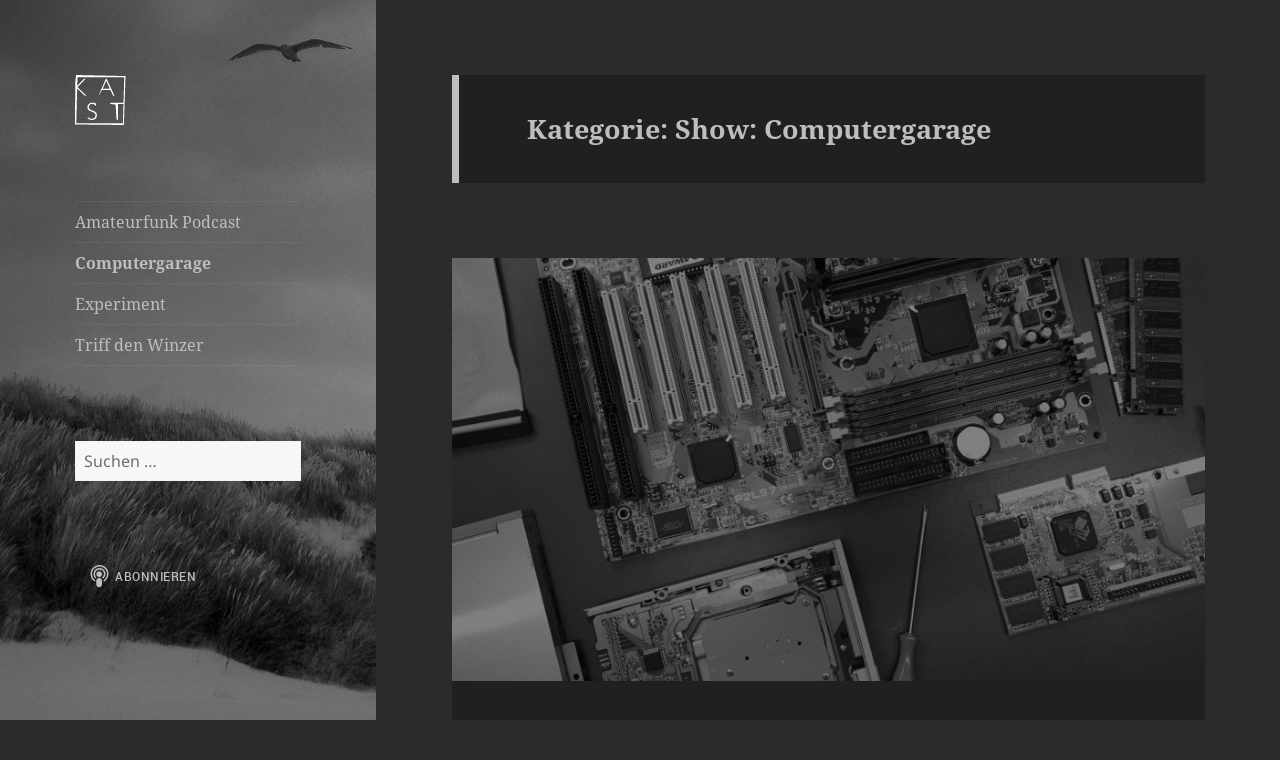

--- FILE ---
content_type: text/css
request_url: https://ftnw.net/cms/wp-content/themes/twentyfifteen-ftnw-child/style.css?ver=6.8.3
body_size: 447
content:
/*
 Theme Name:   Twenty Fifteen Child Theme, FTNW Style Rev. 2
 Theme URI:    http://example.com/twenty-fifteen-child/
 Description:  Twenty Fifteen Child Theme: FTNW
 Author:       Jeff W. Brooktree
 Author URI:   http://example.com
 Template:     twentyfifteen
 Version:      1.1.0
 License:      GNU General Public License v2 or later
 License URI:  http://www.gnu.org/licenses/gpl-2.0.html
 Tags:         light, dark, two-columns, right-sidebar, responsive-layout, accessibility-ready
 Text Domain:  twenty-fifteen-child
*/


--- FILE ---
content_type: application/javascript; charset=utf-8
request_url: https://cdn.podlove.org/web-player/5.x/5.13.0/player/872.js
body_size: -96
content:
/*! For license information please see 872.js.LICENSE.txt */
(self.webpackChunk_podlove_player=self.webpackChunk_podlove_player||[]).push([[872],{30987:(s,e,t)=>{"use strict";t.r(e),t.d(e,{default:()=>o});const o=t(52040).Z},14234:(s,e,t)=>{"use strict";t.d(e,{Z:()=>o});const o=t(94400).Z},91161:(s,e,t)=>{"use strict";t.d(e,{$:()=>r,o:()=>Z});var o=t(21627),c=t(28707),r=(0,o.Z)(c.nj),Z=(0,o.Z)(c.zo)},1382:(s,e,t)=>{"use strict";t.d(e,{Z:()=>c});var o=t(51266);const c=(0,t(97652).Z)(o.Z)},46808:(s,e,t)=>{"use strict";t.d(e,{Z:()=>o});const o=(0,t(77340).Z)(0,"toLowerCase")}}]);

--- FILE ---
content_type: image/svg+xml
request_url: http://www.ftnw.net/cms/wp-content/uploads/kast-logo.svg
body_size: 4384
content:
<?xml version="1.0" encoding="UTF-8" standalone="no"?>
<!-- Created with Inkscape (http://www.inkscape.org/) -->

<svg
   xmlns:dc="http://purl.org/dc/elements/1.1/"
   xmlns:cc="http://creativecommons.org/ns#"
   xmlns:rdf="http://www.w3.org/1999/02/22-rdf-syntax-ns#"
   xmlns:svg="http://www.w3.org/2000/svg"
   xmlns="http://www.w3.org/2000/svg"
   xmlns:sodipodi="http://sodipodi.sourceforge.net/DTD/sodipodi-0.dtd"
   xmlns:inkscape="http://www.inkscape.org/namespaces/inkscape"
   width="180"
   height="50"
   viewBox="0 0 180 50"
   id="svg2"
   version="1.1"
   inkscape:version="0.92.2 5c3e80d, 2017-08-06"
   sodipodi:docname="kast-logo.svg"
   inkscape:export-filename="/Volumes/FW800DRV/img/inkscape projects/KATS/logo-draft-2.png"
   inkscape:export-xdpi="90"
   inkscape:export-ydpi="90"
   style="enable-background:new">
  <defs
     id="defs4" />
  <sodipodi:namedview
     id="base"
     pagecolor="#000000"
     bordercolor="#666666"
     borderopacity="1.0"
     inkscape:pageopacity="0"
     inkscape:pageshadow="2"
     inkscape:zoom="3.0503801"
     inkscape:cx="90"
     inkscape:cy="25"
     inkscape:document-units="px"
     inkscape:current-layer="svg2"
     showgrid="false"
     units="px"
     borderlayer="true"
     inkscape:window-width="2059"
     inkscape:window-height="1135"
     inkscape:window-x="0"
     inkscape:window-y="1"
     inkscape:window-maximized="0"
     showguides="true"
     inkscape:guide-bbox="true"
     inkscape:snap-bbox="true"
     inkscape:snap-nodes="true"
     inkscape:pagecheckerboard="true" />
  <metadata
     id="metadata7">
    <rdf:RDF>
      <cc:Work
         rdf:about="">
        <dc:format>image/svg+xml</dc:format>
        <dc:type
           rdf:resource="http://purl.org/dc/dcmitype/StillImage" />
        <dc:title></dc:title>
      </cc:Work>
    </rdf:RDF>
  </metadata>
  <g
     inkscape:label="Background Image"
     inkscape:groupmode="layer"
     id="layer1"
     transform="translate(0,-1002.3622)"
     style="display:inline" />
  <g
     inkscape:groupmode="layer"
     id="layer3"
     inkscape:label="Layer 3"
     style="display:inline"
     transform="translate(0,-1998)" />
  <g
     inkscape:groupmode="layer"
     id="layer2"
     inkscape:label="Logo"
     style="display:inline"
     transform="translate(0,-1998)" />
  <path
     inkscape:connector-curvature="0"
     id="path4214"
     d="M 1.05605,0 0.24661,7.59478 0,49.47534 48.839365,50 50.531385,1.05605 Z m 1.45639,2.18129 46.748615,0.0917 -0.76073,25.55421 H 35.22687 v 1.09276 l 5.326905,0.64709 1.03542,15.22218 h 1.32343 V 28.91996 h 5.55508 L 47.889355,48.34703 1.27005,48.25813 2.20776,13.48264 9.76963,20.70313 h 1.67564 L 2.55749,12.20399 10.66816,3.74111 H 9.02893 L 2.2806,10.78168 Z m 28.39471,1.49909 -7.83144,17.98941 4.05541,-6.77041 h 8.280625 l 2.68328,5.86443 h 1.37198 L 31.63571,3.68038 Z m 0.35206,2.13696 3.65463,7.98927 H 27.62885 Z M 17.27666,27.60868 c -1.34369,0 -2.49311,0.44112 -3.44825,1.32342 -0.95516,0.87421 -1.43284,1.93447 -1.43284,3.18102 0,0.8985 0.19433,1.63511 0.58288,2.20981 0.39663,0.56662 0.87416,1.00385 1.43269,1.31143 0.56661,0.30759 1.50564,0.71231 2.81696,1.21416 1.31131,0.50186 2.18142,1.04412 2.61043,1.62694 0.42901,0.5747 0.64357,1.2223 0.64357,1.94271 0,0.94706 -0.34807,1.7484 -1.0442,2.40405 -0.68804,0.64755 -1.53403,0.97136 -2.53774,0.97136 -1.20608,0 -2.63059,-0.60309 -4.27379,-1.80917 v 1.5421 c 1.48939,0.98753 2.93819,1.48124 4.34663,1.48124 1.37607,0 2.5418,-0.44922 3.49696,-1.3477 0.95514,-0.8985 1.43269,-1.99936 1.43269,-3.30257 0,-0.97944 -0.20649,-1.77673 -0.6193,-2.39191 -0.41282,-0.61519 -0.91463,-1.08477 -1.50552,-1.40855 -0.5909,-0.32378 -1.52994,-0.7285 -2.81697,-1.21416 -1.28702,-0.48567 -2.13286,-0.99153 -2.5376,-1.51768 -0.40471,-0.52614 -0.607,-1.1171 -0.607,-1.77275 0,-0.91469 0.33999,-1.67962 1.01993,-2.29479 0.68802,-0.62328 1.54196,-0.93479 2.56186,-0.93479 1.06039,0 2.06838,1.08011 3.54157,1.94621 l 0.25876,-2.09205 c -1.29513,-0.71232 -2.60233,-1.06833 -3.92172,-1.06833 z"
     style="font-style:normal;font-variant:normal;font-weight:300;font-stretch:normal;font-size:medium;line-height:125%;font-family:'Gill Sans';-inkscape-font-specification:'Gill Sans Light';letter-spacing:0px;word-spacing:0px;fill:#ffffff;fill-opacity:1;stroke:none;stroke-width:0.03015695px;stroke-linecap:butt;stroke-linejoin:miter;stroke-opacity:1" />
</svg>
